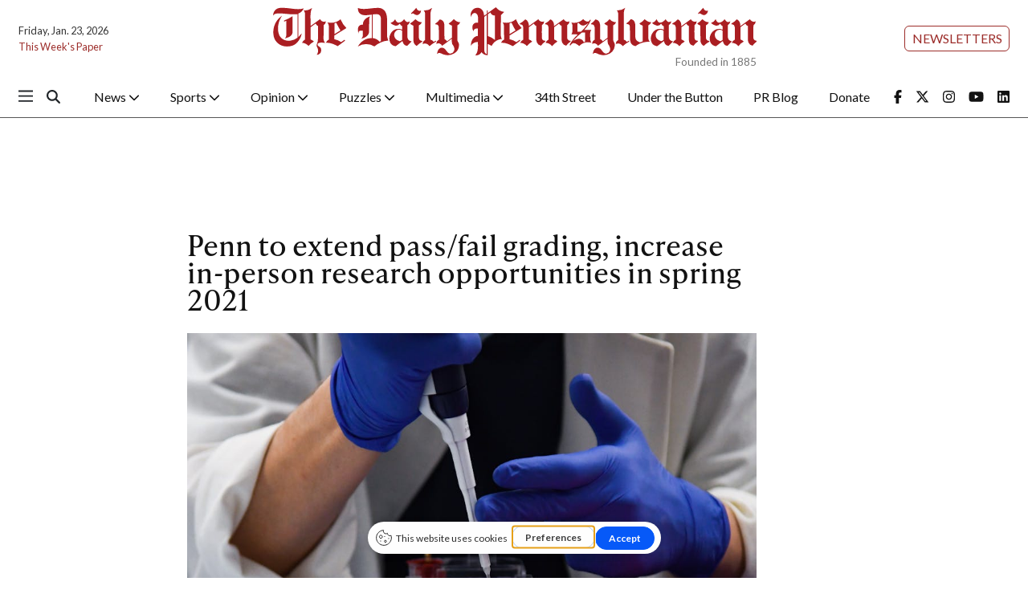

--- FILE ---
content_type: text/html; charset=utf-8
request_url: https://www.google.com/recaptcha/api2/aframe
body_size: 267
content:
<!DOCTYPE HTML><html><head><meta http-equiv="content-type" content="text/html; charset=UTF-8"></head><body><script nonce="HY3mqosZ1wlx7Q_pJbWveQ">/** Anti-fraud and anti-abuse applications only. See google.com/recaptcha */ try{var clients={'sodar':'https://pagead2.googlesyndication.com/pagead/sodar?'};window.addEventListener("message",function(a){try{if(a.source===window.parent){var b=JSON.parse(a.data);var c=clients[b['id']];if(c){var d=document.createElement('img');d.src=c+b['params']+'&rc='+(localStorage.getItem("rc::a")?sessionStorage.getItem("rc::b"):"");window.document.body.appendChild(d);sessionStorage.setItem("rc::e",parseInt(sessionStorage.getItem("rc::e")||0)+1);localStorage.setItem("rc::h",'1769172619964');}}}catch(b){}});window.parent.postMessage("_grecaptcha_ready", "*");}catch(b){}</script></body></html>